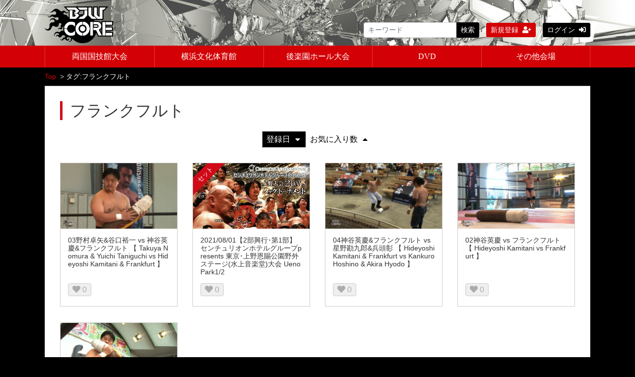

--- FILE ---
content_type: text/html; charset=UTF-8
request_url: https://bjwcore.com/contents/tag/%E3%83%95%E3%83%A9%E3%83%B3%E3%82%AF%E3%83%95%E3%83%AB%E3%83%88?s=di_s&o=d
body_size: 5198
content:
<!DOCTYPE html>
<html lang="ja">
    <head>
        <meta charset="utf-8">
        <title>タグ:フランクフルト | BJW CORE</title>
        <meta name="viewport" content="width=device-width,initial-scale=1">
        <meta name="format-detection" content="telephone=no">
        <meta http-equiv="X-UA-Compatible" content="IE=edge">
        <link rel="icon" type="image/png" href="/file_upload/favicon.ico">
        <link rel="manifest" href="/manifest.json">

                                    <meta property="og:type" content="article">
                        <meta property="og:title" content="タグ:フランクフルト | BJW CORE">
            <meta property="og:site_name" content="BJW CORE">
            <meta property="og:description" content="">
            <meta property="og:url" content="https://bjwcore.com/contents/tag/%E3%83%95%E3%83%A9%E3%83%B3%E3%82%AF%E3%83%95%E3%83%AB%E3%83%88?o=d&amp;s=di_s">
            <meta property="og:image" content="https://bjwcore.com/file_upload/images/ogimage.jpg">
        
                    <meta name="twitter:card" content="summary">
            <meta name="twitter:title" content="タグ:フランクフルト | BJW CORE">
            <meta name="twitter:site" content="BJW CORE">
            <meta name="twitter:description" content="">
            <meta name="twitter:url" content="https://bjwcore.com/contents/tag/%E3%83%95%E3%83%A9%E3%83%B3%E3%82%AF%E3%83%95%E3%83%AB%E3%83%88?o=d&amp;s=di_s">
            <meta name="twitter:image" content="https://bjwcore.com/file_upload/images/ogimage.jpg">
        
                    <link rel="stylesheet" href="https://bjwcore.com/lib/slick/slick.css?ver=4.22.0">
            <link rel="stylesheet" href="https://bjwcore.com/lib/slick/slick-theme.css?ver=4.22.0">
            <link rel="stylesheet" href="https://bjwcore.com/css/bootstrap/bootstrap.css?ver=4.22.0">
            <link rel="stylesheet" href="https://bjwcore.com/css/font-awesome/font-awesome.css?ver=4.22.0">
            <link href="https://use.fontawesome.com/releases/v5.6.1/css/all.css" rel="stylesheet">
            <link rel="stylesheet" href="https://bjwcore.com/css/jq-ui/jquery-ui.min.css?ver=4.22.0">
            <link rel="stylesheet" href="https://bjwcore.com/file_upload/css/style_pc.css?ver=4.22.0">
            <link rel="stylesheet" href="https://bjwcore.com/file_upload/css/black.css?ver=4.22.0">
        
        <script>
            var Socialcast = {};
            Socialcast.csrfToken = 'kLAYgyd71Epq7Tq0noYdiWW0z8zLIUfDI7tKM16S';
                    </script>
                    <!-- script -->
            <script src="https://bjwcore.com/js/jquery-2.2.4.min.js?ver=4.22.0"></script>
            <script src="https://www.gstatic.com/firebasejs/5.5.7/firebase-app.js"></script>
            <script src="https://www.gstatic.com/firebasejs/5.5.7/firebase-messaging.js"></script>
            <script src="https://bjwcore.com/js/modernizr-custom.js?ver=4.22.0"></script>
            <!-- slick -->
            <script src="https://bjwcore.com/js/slick/slick.min.js?ver=4.22.0"></script>
            <!-- //slick -->
            <!-- tile.js -->
            <script src="https://bjwcore.com/js/jquery.tile.min.js?ver=4.22.0"></script>
            <!-- //tile.js -->
            <!-- bootstrap -->
            <script src="https://bjwcore.com/js/tether.min.js?ver=4.22.0"></script>
            <script src="https://bjwcore.com/js/bootstrap.min.js?ver=4.22.0"></script>
            <!-- //bootstrap -->
            <!-- datepicker -->
            <script src="https://bjwcore.com/js/jquery-ui.min.js?ver=4.22.0"></script>
            <script src="https://bjwcore.com/js/datepicker-ja.js?ver=4.22.0"></script>
            <!-- //datepicker -->

            <script src="https://cdnjs.cloudflare.com/ajax/libs/jsviews/0.9.90/jsviews.min.js"></script>
            <script src="https://bjwcore.com/js/moment.min.js?ver=4.22.0"></script>
            <script src="https://bjwcore.com/file_upload/js/base.js?ver=4.22.0"></script>
            <script src="https://bjwcore.com/js/app.js?ver=4.22.0"></script>
            <script src="https://bjwcore.com/js/app.favorite.js?ver=4.22.0"></script>
            <script src="https://bjwcore.com/js/app.comment.js?ver=4.22.0"></script>
            <script src="https://bjwcore.com/js/app.watch-history.js?ver=4.22.0"></script>
            <script src="https://bjwcore.com/js/app.pushSubscriber.js?ver=4.22.0"></script>
                        </head>
    <body>
        <!-- Modal -->
<div class="modal fade" id="modal-login" tabindex="-1" role="dialog" aria-labelledby="modal-label-login" aria-hidden="true">
    <div class="modal-dialog" role="document">
        <div class="modal-content">
            <div class="modal-header">
                <h5 class="modal-title" id="modal-label-login">ログイン</h5>
                <button type="button" class="close" data-dismiss="modal" aria-label="Close">
                    <span aria-hidden="true">&times;</span>
                </button>
            </div>
            <div class="modal-body">
                    
                <div class="box-section">
                        <form method="POST" action="https://bjwcore.com/login" accept-charset="UTF-8" novalidate="novalidate"><input name="_token" type="hidden" value="kLAYgyd71Epq7Tq0noYdiWW0z8zLIUfDI7tKM16S">

                                    <div class="form-group"  >
    
    <label for="email" class="form-control-label marked required">メールアドレス</label>

        <input class="form-control" required="required" name="email" type="email" id="email">

    
            </div>
    
                                            <div class="form-group"  >
    
    <label for="password" class="form-control-label marked required">パスワード</label>

        <input class="form-control" required="required" name="password" type="password" id="password">

    
            </div>
    
                                

        <input class="form-control" name="redirect_to" type="hidden" value="https://bjwcore.com/contents/tag/%E3%83%95%E3%83%A9%E3%83%B3%E3%82%AF%E3%83%95%E3%83%AB%E3%83%88">

    

                                    <div class="btn-area-center"  >

<button class="btn btn-theme" type="submit">ログイン</button> 

    </div>

            
    </form>

                    <div class="btn-area-center">
                        <a class="btn" href="https://bjwcore.com/password/reset">ログインできない方はこちら<i class="fa fa-angle-right" aria-hidden="true"></i></a>
                                                    <a class="btn" href="https://bjwcore.com/entry?redirect_to=https%3A%2F%2Fbjwcore.com%2Fcontents%2Ftag%2F%25E3%2583%2595%25E3%2583%25A9%25E3%2583%25B3%25E3%2582%25AF%25E3%2583%2595%25E3%2583%25AB%25E3%2583%2588">新規登録はこちら<i class="fa fa-angle-right" aria-hidden="true"></i></a>
                                            </div>
                </div>
                                            </div>
        </div>
    </div>
</div>
<!-- //Modal -->
        <div class="modal fade" id="modal-buy" tabindex="-1" role="dialog" aria-labelledby="modal-label-login" aria-hidden="true">
  <div class="modal-dialog" role="document">
    <div class="modal-content">
      <div class="modal-header">
        <h5 class="modal-title" id="modal-label-login">
          購入するには会員登録が必要です
        </h5>
        <button type="button" class="close" data-dismiss="modal" aria-label="Close">
          <span aria-hidden="true">&times;</span>
        </button>
      </div>
      <div class="modal-body">
        <div class="box-section">
          <div class="row">
                            <div class="col-lg-6">
                  <p class="text-center mb-0">未登録の方は、新規登録</p>
                  <div class="btn-area-center mt-0">
                    <a class="btn btn-accent" href="https://bjwcore.com/entry">新規登録<i class="fa fa-user-plus" aria-hidden="true"></i></a>
                  </div>
                </div>
                <div class="col-lg-6">
                  <p class="text-center mb-0">会員の方はログイン</p>
                  <div class="btn-area-center mt-0">
                    <a class="btn btn-theme" href="https://bjwcore.com/login">ログイン<i class="fas fa-sign-in-alt" aria-hidden="true"></i></a>
                  </div>
                </div>
                      </div>
        </div>
      </div>
    </div>
  </div>
</div>
<!-- //Modal -->

                    <header class="box-header">
  <nav>
    <div class="box-translate float-r">
      <div id="google_translate_element"></div>
      <script type="text/javascript">
        function googleTranslateElementInit() {
          new google.translate.TranslateElement({pageLanguage: 'ja', includedLanguages: 'de,el,en,es,fr,hi,id,iw,ja,ko,mn,ne,nl,pt,ru,sv,uk,vi,zh-CN,zh-TW', layout: google.translate.TranslateElement.InlineLayout.HORIZONTAL, autoDisplay: false}, 'google_translate_element');
        }
      </script>
      <script type="text/javascript" src="//translate.google.com/translate_a/element.js?cb=googleTranslateElementInit"></script>                        
    </div>
    <div class="nav-inner">
      <div class="container">
        <div class="clearfix">
          <div class="logo-area"><a href="https://bjwcore.com"><img src="https://bjwcore.com/file_upload/images/logo.png?ver=4.22.0" alt="BJW CORE"></a></div>
          <ul class="global-nav-list float-r">
              <li>
                <div class="box-search">
                  <form class="form-inline" action="https://bjwcore.com/contents/search">
                    <div class="input-group flex-nowrap align-items-center">
                      <input class="form-control form-control-sm" name="q[keyword]" type="text" placeholder="キーワード">
                      <button class="form-control form-control-sm btn-theme" type="submit">検索</button>
                    </div>
                  </form>
                </div>
              </li>
                                                      <li><a class="btn btn-accent btn-sm" href="https://bjwcore.com/entry">新規登録<i class="fa fa-user-plus" aria-hidden="true"></i></a></li>
                                    <li><a class="btn btn-theme btn-sm" href="https://bjwcore.com/login?redirect_to=https%3A%2F%2Fbjwcore.com%2Fcontents%2Ftag%2F%25E3%2583%2595%25E3%2583%25A9%25E3%2583%25B3%25E3%2582%25AF%25E3%2583%2595%25E3%2583%25AB%25E3%2583%2588">ログイン<i class="fas fa-sign-in-alt" aria-hidden="true"></i></a></li>
              
                        </ul>
          </div>
      </div>
    </div>
    <div class="container">
      <div class="row">
        <div class="col-md-12">
          <ul class="nav">
            <li>
              <a href="/contents/category/ryogokutan">両国国技館大会</a>
            </li>
            <li>
              <a href="/contents/category/yokohama">横浜文化体育館</a>
            </li>
            <li>
              <a href="/contents/category/korakuen">後楽園ホール大会</a>
            </li>
            <li>
              <a href="/contents/category/dvd">DVD</a>
            </li>
            <li>
              <a href="/contents/category/others">その他会場</a>
            </li>
          </ul>
        </div>
      </div>
    </div>
  </nav>
</header>        
            <main class="box-wrapper">
        


            <nav class="box-breadCrumb">
    <div class="container">
        <ul class="list-breadCrumb">
            <li><a href="https://bjwcore.com">Top</a></li>
                                                <li>タグ:フランクフルト</li>
                                    </ul>
    </div><!-- // .container -->
</nav><!-- // .box-breadCrumb -->
        
        <div class="container box-main ">
            <div class="row">

                  
                <div class="col-12">
                    <div class="tile-inner">
                            <section class="box-section">
        <h2 class="ttl-rd">フランクフルト</h2>
        <div class="box-sort">
                        <a class="btn icon active" href="https://bjwcore.com/contents/tag/%E3%83%95%E3%83%A9%E3%83%B3%E3%82%AF%E3%83%95%E3%83%AB%E3%83%88?s=di_s&o=a">登録日<i class="fa fa-caret-down"></i></a>
            
        
            <a class="btn icon" href="https://bjwcore.com/contents/tag/%E3%83%95%E3%83%A9%E3%83%B3%E3%82%AF%E3%83%95%E3%83%AB%E3%83%88?s=fc&o=d">お気に入り数<i class="fa fa-caret-up"></i></a>
        
            <a class="btn icon" href="https://bjwcore.com/contents/tag/%E3%83%95%E3%83%A9%E3%83%B3%E3%82%AF%E3%83%95%E3%83%AB%E3%83%88?s=p&o=d">価格<i class="fa fa-caret-up"></i></a>
    </div>

        
        
        <div class="content-list row">
                                                    
    

<div class="content-list-item col-lg-4 col-md-6">
    <article>
        <a href="https://bjwcore.com/contents/2706">
            <div class="content-thumbnail">
                <div class="content-thumbnail-box">
                    <div class="content-thumbnail-box-inner" style="background-image: url(https://bjwcore.com/storage/generated/images/thumbnail/960x540/content-2e74c2cf88f68a68c84e9509abc7ea56-thumbnail.jpg?ts=);"></div>
                                    </div>
            </div>
        </a>
        <div class="content-info-box">
            <div class="js-tilefix">
                <h3 class="ttl-xs ellipsis"><a href="https://bjwcore.com/contents/2706">03野村卓矢&amp;谷口裕一 vs 神谷英慶&amp;フランクフルト  【 Takuya Nomura &amp; Yuichi Taniguchi vs Hideyoshi Kamitani &amp; Frankfurt 】</a></h3>
                <div class="content-status-box">
                                                                            </div>
                <!-- //.content-status-box -->
                                <!-- //.content-price -->
            </div>
            <!-- .js-tilefix -->
            <div class="box-contents-numbers">
              <!-- お気に入り数 -->
                  <p class="favorite user-logoff" title="ログインが必要です" data-favorite="false" data-content-id="2706">
    <i class="fas fa-heart"></i>
    <span class="txt-fav">0</span>
</p>
 
              <!-- //お気に入り数 -->
                                <!-- 再生数 -->
                                                                                        <!-- //再生数 -->
                            </div>
            <!-- //.box-contents-numbers -->
        </div>
        <!-- //.content-info-box -->
    </article>
</div>
<!-- //.content-list-item -->
                                    
    

<div class="content-list-item col-lg-4 col-md-6">
    <article>
        <a href="https://bjwcore.com/set/2703">
            <div class="content-thumbnail">
                <div class="content-thumbnail-box">
                    <div class="content-thumbnail-box-inner" style="background-image: url(https://bjwcore.com/storage/generated/images/thumbnail/960x540/content-220c77af02f8ad8561b150d93000ddff-thumbnail.jpg?ts=);"></div>
                                        <span class="label-set">セット</span>
                                    </div>
            </div>
        </a>
        <div class="content-info-box">
            <div class="js-tilefix">
                <h3 class="ttl-xs ellipsis"><a href="https://bjwcore.com/set/2703">2021/08/01【2部興行･第1部】センチュリオンホテルグループpresents 東京･上野恩賜公園野外ステージ(水上音楽堂)大会  Ueno Park1/2</a></h3>
                <div class="content-status-box">
                                                                            </div>
                <!-- //.content-status-box -->
                                <!-- //.content-price -->
            </div>
            <!-- .js-tilefix -->
            <div class="box-contents-numbers">
              <!-- お気に入り数 -->
                  <p class="favorite user-logoff" title="ログインが必要です" data-favorite="false" data-content-id="2703">
    <i class="fas fa-heart"></i>
    <span class="txt-fav">0</span>
</p>
 
              <!-- //お気に入り数 -->
                            </div>
            <!-- //.box-contents-numbers -->
        </div>
        <!-- //.content-info-box -->
    </article>
</div>
<!-- //.content-list-item -->
                                                    
    

<div class="content-list-item col-lg-4 col-md-6">
    <article>
        <a href="https://bjwcore.com/contents/2702">
            <div class="content-thumbnail">
                <div class="content-thumbnail-box">
                    <div class="content-thumbnail-box-inner" style="background-image: url(https://bjwcore.com/storage/generated/images/thumbnail/960x540/content-2e7ceec8361275c4e31fee5fe422740b-thumbnail.jpg?ts=);"></div>
                                    </div>
            </div>
        </a>
        <div class="content-info-box">
            <div class="js-tilefix">
                <h3 class="ttl-xs ellipsis"><a href="https://bjwcore.com/contents/2702">04神谷英慶&amp;フランクフルト vs 星野勘九郎&amp;兵頭彰  【 Hideyoshi Kamitani &amp; Frankfurt vs Kankuro Hoshino &amp; Akira Hyodo 】</a></h3>
                <div class="content-status-box">
                                                                            </div>
                <!-- //.content-status-box -->
                                <!-- //.content-price -->
            </div>
            <!-- .js-tilefix -->
            <div class="box-contents-numbers">
              <!-- お気に入り数 -->
                  <p class="favorite user-logoff" title="ログインが必要です" data-favorite="false" data-content-id="2702">
    <i class="fas fa-heart"></i>
    <span class="txt-fav">0</span>
</p>
 
              <!-- //お気に入り数 -->
                                <!-- 再生数 -->
                                                                                        <!-- //再生数 -->
                            </div>
            <!-- //.box-contents-numbers -->
        </div>
        <!-- //.content-info-box -->
    </article>
</div>
<!-- //.content-list-item -->
                                                    
    

<div class="content-list-item col-lg-4 col-md-6">
    <article>
        <a href="https://bjwcore.com/contents/2694">
            <div class="content-thumbnail">
                <div class="content-thumbnail-box">
                    <div class="content-thumbnail-box-inner" style="background-image: url(https://bjwcore.com/storage/generated/images/thumbnail/960x540/content-cf9b2d0406020c56599f9a93708832b5-thumbnail.jpg?ts=);"></div>
                                    </div>
            </div>
        </a>
        <div class="content-info-box">
            <div class="js-tilefix">
                <h3 class="ttl-xs ellipsis"><a href="https://bjwcore.com/contents/2694">02神谷英慶 vs フランクフルト  【 Hideyoshi Kamitani vs Frankfurt 】</a></h3>
                <div class="content-status-box">
                                                                            </div>
                <!-- //.content-status-box -->
                                <!-- //.content-price -->
            </div>
            <!-- .js-tilefix -->
            <div class="box-contents-numbers">
              <!-- お気に入り数 -->
                  <p class="favorite user-logoff" title="ログインが必要です" data-favorite="false" data-content-id="2694">
    <i class="fas fa-heart"></i>
    <span class="txt-fav">0</span>
</p>
 
              <!-- //お気に入り数 -->
                                <!-- 再生数 -->
                                                                                        <!-- //再生数 -->
                            </div>
            <!-- //.box-contents-numbers -->
        </div>
        <!-- //.content-info-box -->
    </article>
</div>
<!-- //.content-list-item -->
                                                    
    

<div class="content-list-item col-lg-4 col-md-6">
    <article>
        <a href="https://bjwcore.com/contents/2689">
            <div class="content-thumbnail">
                <div class="content-thumbnail-box">
                    <div class="content-thumbnail-box-inner" style="background-image: url(https://bjwcore.com/storage/generated/images/thumbnail/960x540/content-577fd60255d4bb0f466464849ffe6d8e-thumbnail.jpg?ts=);"></div>
                                    </div>
            </div>
        </a>
        <div class="content-info-box">
            <div class="js-tilefix">
                <h3 class="ttl-xs ellipsis"><a href="https://bjwcore.com/contents/2689">03神谷英慶&amp;フランクフルト vs バラモンシュウ&amp;バラモンケイ【Hideyoshi Kamitani &amp; Frankfurt vs Brahman Shu &amp; Brahman Kei】</a></h3>
                <div class="content-status-box">
                                                                            </div>
                <!-- //.content-status-box -->
                                <!-- //.content-price -->
            </div>
            <!-- .js-tilefix -->
            <div class="box-contents-numbers">
              <!-- お気に入り数 -->
                  <p class="favorite user-logoff" title="ログインが必要です" data-favorite="false" data-content-id="2689">
    <i class="fas fa-heart"></i>
    <span class="txt-fav">0</span>
</p>
 
              <!-- //お気に入り数 -->
                                <!-- 再生数 -->
                                                                                        <!-- //再生数 -->
                            </div>
            <!-- //.box-contents-numbers -->
        </div>
        <!-- //.content-info-box -->
    </article>
</div>
<!-- //.content-list-item -->
                    </div>
        
    </section>
                    </div>
                </div>
            </div>
        </div>
    </main>

                    <footer>
  <a id="toTopBtn" href="#"><i class="fa fa-chevron-up"></i></a>
  <div class="footer-inner clearfix">
    <div class="footer-box">
      <h3>有限会社 四ツ葉工芸</h3>
      <p>〒224-0053 神奈川県横浜市都筑区池辺町4364 アムフルス3階<br>
      TEL 045-507-1751 ／ FAX 045-507-1750</p>
    </div>
    <div class="footer-box">
      <ul>
        <li><a href="https://bjwcore.com/inquiry">お問い合わせ</a></li>
        <li><a href="https://bjwcore.com/pub/agreement">利用規約</a></li>
        <li><a href="https://bjwcore.com/pub/ascp">特定商取引法に基づく表示</a></li>
        <li><a href="https://bjwcore.com/pub/requirements">推奨環境</a></li>
      </ul>
    </div>
  </div>
  <div class="footer-box-bnr">
    <ul class="clearfix">
      <li><img src="/file_upload/images/bnr_deathmatch.png" alt="DeathMatch"></li>
      <li><img src="/file_upload/images/bnr_bjw_logo.png" alt="BJW"></li>
      <li><img src="/file_upload/images/bnr_strong.png" alt="STRONG"></li>
      <li></li>
      <li></li>
    </ul>
  </div>
  <copyright>&copy;  BJW CORE All rights reserved.</copyright>
</footer>        
    </body>
</html>
